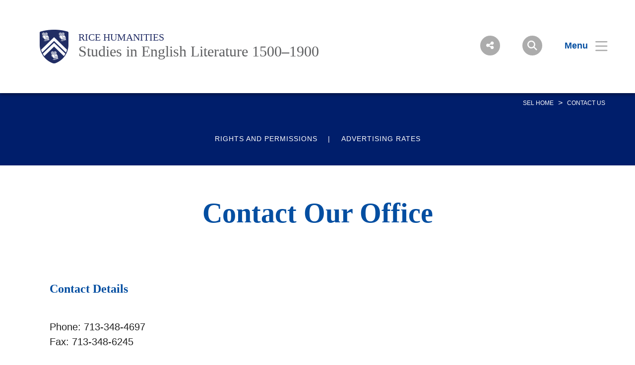

--- FILE ---
content_type: text/html; charset=UTF-8
request_url: https://sel.rice.edu/contact-us
body_size: 5313
content:
<!DOCTYPE html>
<html lang="en" dir="ltr" prefix="content: http://purl.org/rss/1.0/modules/content/  dc: http://purl.org/dc/terms/  foaf: http://xmlns.com/foaf/0.1/  og: http://ogp.me/ns#  rdfs: http://www.w3.org/2000/01/rdf-schema#  schema: http://schema.org/  sioc: http://rdfs.org/sioc/ns#  sioct: http://rdfs.org/sioc/types#  skos: http://www.w3.org/2004/02/skos/core#  xsd: http://www.w3.org/2001/XMLSchema# ">
  <head>
    <meta charset="utf-8" />
<meta name="description" content="Fostering diversity and an intellectual environment, Rice University is a comprehensive research university located on a 300-acre tree-lined campus in Houston, Texas. Rice produces the next generation of leaders and advances tomorrow’s thinking." />
<link rel="canonical" href="https://sel.rice.edu/contact-us" />
<link rel="shortlink" href="https://sel.rice.edu/contact-us" />
<meta property="og:site_name" content="Studies in English Literature 1500–1900 | Rice University" />
<meta property="og:url" content="https://sel.rice.edu/contact-us" />
<meta property="og:title" content="Contact Us" />
<meta property="og:description" content="Fostering diversity and an intellectual environment, Rice University is a comprehensive research university located on a 300-acre tree-lined campus in Houston, Texas. Rice produces the next generation of leaders and advances tomorrow’s thinking." />
<meta name="twitter:description" content="Fostering diversity and an intellectual environment, Rice University is a comprehensive research university located on a 300-acre tree-lined campus in Houston, Texas. Rice produces the next generation of leaders and advances tomorrow’s thinking." />
<meta name="Generator" content="Drupal 10 (https://www.drupal.org)" />
<meta name="MobileOptimized" content="width" />
<meta name="HandheldFriendly" content="true" />
<meta name="viewport" content="width=device-width, initial-scale=1.0" />
<link rel="icon" href="/sites/g/files/bxs4016/files/favicon.ico" type="image/vnd.microsoft.icon" />
<script>window.a2a_config=window.a2a_config||{};a2a_config.callbacks=[];a2a_config.overlays=[];a2a_config.templates={};</script>

    <title>Contact Us | Studies in English Literature 1500–1900 | School of Humanities | Rice University</title>
      <link rel="preload" href="https://staticws.b-cdn.net/assets/fonts/TrajanPro/TrajanPro-Regular.woff2" as="font" type="font/woff2" crossorigin>
      <link rel="preload" href="https://staticws.b-cdn.net/assets/fonts/Copernicus/Copernicus Book/Book.woff2" as="font" type="font/woff2" crossorigin>
      <link rel="preload" href="https://staticws.b-cdn.net/assets/fonts/Mallory/Mallory Book/Book.woff2" as="font" type="font/woff2" crossorigin>
      <link rel="preload" href="https://staticws.b-cdn.net/assets/fonts/Copernicus/Copernicus Bold/Bold.woff2" as="font" type="font/woff2" crossorigin>
      <link rel="preload" href="https://staticws.b-cdn.net/assets/fonts/Mallory/Mallory Bold/Bold.woff2" as="font" type="font/woff2" crossorigin>
      <link rel="stylesheet" media="all" href="/sites/g/files/bxs4016/files/css/css_5OV4HUUTRW3VufoLr2xG7kqVtwkOUBCatpxgjsgFv48.css?delta=0&amp;language=en&amp;theme=adm_rice&amp;include=eJw9y0EOgCAMBdELEXskUmk1jdBPoAu5vQuNu5dJhkUC7Iv4w3YMeCSWlocVpbNi55rKpWKBkbkUDDE4_XoXdUlzzdBGO09NAdSwnoNvONqiaa1XzV9_AEw_MAM" />
<link rel="stylesheet" media="all" href="https://kit.fontawesome.com/c22e70c3df.css" />
<link rel="stylesheet" media="all" href="https://cdn.jsdelivr.net/npm/@accessible360/accessible-slick@1.0.1/slick/slick.min.css" />
<link rel="stylesheet" media="all" href="https://cdn.jsdelivr.net/npm/@accessible360/accessible-slick@1.0.1/slick/accessible-slick-theme.min.css" />
<link rel="stylesheet" media="all" href="https://cdn.jsdelivr.net/npm/@fancyapps/fancybox@3.5.7/dist/jquery.fancybox.min.css" />
<link rel="stylesheet" media="all" href="https://cdn.jsdelivr.net/npm/plyr@3.7.2/dist/plyr.css" />
<link rel="stylesheet" media="all" href="/themes/custom/adm_rice/assets/css/app.css" />
<link rel="stylesheet" media="all" href="/themes/custom/adm_rice/assets/css/extra.css" />

    <script type="application/json" data-drupal-selector="drupal-settings-json">{"path":{"baseUrl":"\/","pathPrefix":"","currentPath":"node\/491","currentPathIsAdmin":false,"isFront":false,"currentLanguage":"en"},"pluralDelimiter":"\u0003","suppressDeprecationErrors":true,"ajaxPageState":{"libraries":"eJxdi1EOwyAMQy-EmiOhlKSIjeAK8lFu306dJq0_lv1ss4iD2yT-mmXraB5YLPaSlHLFyjWkt0px9MgpoUtBo5-7L9okZCBXjc6Z8iXPvPCLj39oYczharTy0OBA9bJf3YEGmzSK7Z_tzU_aWkO8","theme":"adm_rice","theme_token":null},"ajaxTrustedUrl":[],"gtag":{"tagId":"","consentMode":false,"otherIds":[],"events":[],"additionalConfigInfo":[]},"gtm":{"tagId":null,"settings":{"data_layer":"dataLayer","include_classes":false,"allowlist_classes":"google\nnonGooglePixels\nnonGoogleScripts\nnonGoogleIframes","blocklist_classes":"customScripts\ncustomPixels","include_environment":false,"environment_id":"","environment_token":""},"tagIds":["GTM-NR875QD"]},"ckeditorAccordion":{"accordionStyle":{"collapseAll":1,"keepRowsOpen":null,"animateAccordionOpenAndClose":1,"openTabsWithHash":1,"allowHtmlInTitles":0}},"user":{"uid":0,"permissionsHash":"89993dd63c69c6677f9b24e445808ff2ef405aa4bb396a8e00ef55339b27b8b6"}}</script>
<script src="/sites/g/files/bxs4016/files/js/js_7CShLR13vnh59N8WyFFGg5LTCMjZj3VAwAPQI3A95sg.js?scope=header&amp;delta=0&amp;language=en&amp;theme=adm_rice&amp;include=eJxdi0EKgDAMBD9UzJPKmsRQbRsoOejvFRRBL8PMwkIkHP0gPDItw3skSMujsJJVn1ETbyolfGQw-5DinV67L9olmbtVzQEju_DvCSv279hOvb4x6Q"></script>
<script src="https://cdn.jsdelivr.net/npm/@accessible360/accessible-slick@1.0.1/slick/slick.min.js"></script>
<script src="https://cdn.jsdelivr.net/npm/focus-visible@5.2.0/dist/focus-visible.min.js"></script>
<script src="https://cdn.jsdelivr.net/npm/@fancyapps/fancybox@3.5.7/dist/jquery.fancybox.min.js"></script>
<script src="https://cdn.jsdelivr.net/npm/selectric@1.13.0/public/jquery.selectric.min.js"></script>
<script src="https://cdn.jsdelivr.net/npm/plyr@3.7.2/dist/plyr.polyfilled.min.js"></script>
<script src="/themes/custom/adm_rice/assets/js/app.js?v=10.5.3" async></script>
<script src="/sites/g/files/bxs4016/files/js/js_u4JDIH-fxH2VZTHqLI1yhaMKOaCBYJQHcZwFhwHuIak.js?scope=header&amp;delta=7&amp;language=en&amp;theme=adm_rice&amp;include=eJxdi0EKgDAMBD9UzJPKmsRQbRsoOejvFRRBL8PMwkIkHP0gPDItw3skSMujsJJVn1ETbyolfGQw-5DinV67L9olmbtVzQEju_DvCSv279hOvb4x6Q"></script>
<script src="/themes/custom/adm_rice/assets/js/extras.js?v=10.5.3" defer></script>
<script src="/modules/contrib/google_tag/js/gtag.js?t4ke23"></script>
<script src="/modules/contrib/google_tag/js/gtm.js?t4ke23"></script>

        </head>
  <body class="path-node page-node-type-page">
    <a href="#main-content" class="visually-hidden skip-to-content">
      Skip to main content
    </a>
    <noscript><iframe src="https://www.googletagmanager.com/ns.html?id=GTM-NR875QD"
                  height="0" width="0" style="display:none;visibility:hidden"></iframe></noscript>

      <div class="dialog-off-canvas-main-canvas" data-off-canvas-main-canvas>
      <header class="header">
  	<div class="header__content content-mobile">
  		<div id="block-headercustomcss">
  
    
      
  <div>
    <div class="visually-hidden">Body</div>
              <div><style type="text/css">.button__text {
font-size: 1.25em;
font-weight: 600;
}

.alert {
 padding: .75em;
}

form.webform-submission-form label {
 margin-right: 1em;
}

form.webform-submission-form {
 padding-top: 0;
}

.webform-confirmation__message {
 padding: 4em 2em;
 font-size: 1.5em;
}

.h1, h1 {
 line-height: 1.5;
}
</style>
</div>
          </div>

  </div>              <div class="fl logo-container">
          <figure class="lockup">

        
        <a class="inline-block" href="https://www.rice.edu" title="Rice University Shield"><img class="lockup__image" src="/sites/g/files/bxs4016/files/2019-08/Shield.png" alt="Shield"></a>

        <div class="lockup__text">

                    
                    
                    
          <a class="lockup__parent" href="https://humanities.rice.edu" >Rice Humanities</a>

          <a class="lockup__child1" href="https://sel.rice.edu" >Studies in English Literature 1500–1900</a>
                  </div>
      </figure>
        </div>
      
<div class="fr menu-box">
  <nav class="menu menu--header">
    <button id="share-button" class="menu__share-btn menu__item button button--round button--small share-fade" title="Social Menu" >
       <i class="button__icon button__icon--center icon icon-social"></i>
    </button>
    <div class="menu__share">
      <a href="https://www.linkedin.com/edu/school?id=19472" class="button__icon-row icon icon-linkdin" tabindex="-1" title="Linked In"></a>      <a href="https://www.facebook.com/riceuniversity" class="button__icon-row icon icon-fb" tabindex="-1" title="Facebook"></a>      <a href="https://www.youtube.com/riceuniversity" class="button__icon-row icon icon-yt" tabindex="-1" title="YouTube"></a>      <a href="https://twitter.com/riceuniversity" class="button__icon-row icon icon-twitter" tabindex="-1" title="Twitter"></a>      <a href="https://instagram.com/riceuniversity" class="button__icon-row icon icon-instagram" tabindex="-1" title="Instagram"></a>          </div>
    <button id="search-button" class="menu__search-btn menu__item button button--round button--round button--small share-fade" title="Search">
      <i class="button__icon button__icon--center icon icon-search"></i>
    </button>
    <!--a id="login-button" class="share-fade menu__item button button--inline" title="Login">
      <span class="button__text hide@s">Login</span><i class="icon icon-login"></i>
    </a-->
    <button id="menu-button" class="hide@m menu__item button button--inline menu-button menu-end" title="Menu" aria-expanded="false" aria-label="Open Menu" aria-controls="site-nav">
      <span class="button__text">Menu</span><i class="icon icon-menu" aria-hidden="true"></i>
    </button>
    <div class="inline@m hide menu--mobile-icon tar">
      <button id="menu-button-mobile" class="menu__item button menu-button" title="Mobile Menu">
        <i class="icon icon-menu"></i>
      </button>
      <button id="close-button-mobile" class="menu__item hideim button close-button menu__close-button-mobile" title="Close">
        <i class="icon icon-close"></i>
      </button>
    </div>
  </nav>
</div>
<div class="menu__search">
  <div class="search hidden-sm">
    <form action="https://search.rice.edu" name="gs" method="get">
      <label class="hidden" for="p">Search Form</label>
      <input class="search-box" name="q" type="text" id="p" title="search engine" aria-label="Search Terms" size="20" maxlength="255" placeholder="Search..." tabindex="-1">
      <button title="Search" class="search-button" type="submit" name="tab" value="Search" tabindex="-1"></button>
      <button id="search-close" class="search-close-button" type="button" tabindex="-1"></button>
    </form>
  </div>
</div>

<nav role="navigation" aria-labelledby="block-mainnav-menu" id="block-mainnav">
            
  <h2 class="visually-hidden" id="block-mainnav-menu">Main Nav</h2>
  

        

<div class="menu--nav">
  <script>
   (function() {
     var cx = '014332935913219502104:djq0abwo2eq';
     var gcse = document.createElement('script');
     gcse.type = 'text/javascript';
     gcse.async = true;
     gcse.src = 'https://cse.google.com/cse.js?cx=' + cx;
     var s = document.getElementsByTagName('script')[0];
     s.parentNode.insertBefore(gcse, s);
   })();
</script>
<gcse:searchresults-only></gcse:searchresults-only>

  <div class="menu--items" aria-hidden="false">
    <button class="menu__back hide@m">&lt; back</button>
                      <ul region="header" class="menu--main">
                            <li class="menu menu__sub-toggle">
                          <button aria-expanded="false" tabindex="-1">About</button>
                                                  <ul class="menu--sub hide@m">
                            <li class="menu__sub-items">
                                <a href="/about-sel" tabindex="-1" data-drupal-link-system-path="node/481">About SEL</a>
                    </li>
                                      <li class="menu__sub-items">
                                <a href="/people" tabindex="-1" data-drupal-link-system-path="node/30">Editors</a>
                    </li>
                                      <li class="menu__sub-items">
                                <a href="/editorial-board" tabindex="-1" data-drupal-link-system-path="node/496">Editorial Board</a>
                    </li>
                                      <li class="menu__sub-items">
                                <a href="/diana-hobby-fellows" tabindex="-1" data-drupal-link-system-path="node/501">Diana Hobby Editorial Fellows</a>
                    </li>
                                      <li class="menu__sub-items"><button class="arrow" tabindex="-1">Where To Find Us</button>
                      <ul class="menu__bottom" tabindex="-1">
                  <li class="menu__bottom-items">
                        <a href="/project-muse-and-jstor" tabindex="-1" data-drupal-link-system-path="node/541">Project Muse and JSTOR</a>
                    </li>
                  <li class="menu__bottom-items">
                        <a href="/abstracting-and-indexing-services" tabindex="-1" data-drupal-link-system-path="node/511">Abstracting and Indexing Services</a>
                    </li>
                  <li class="menu__bottom-items">
                        <a href="/microfilm" tabindex="-1" data-drupal-link-system-path="node/551">On Microfilm</a>
                    </li>
              </ul>
    
          </li>
                        </ul>
    
                      </li>
                  <li class="menu menu__sub-toggle">
                          <button aria-expanded="false" tabindex="-1">Issues</button>
                                                  <ul class="menu--sub hide@m">
                            <li class="menu__sub-items">
                                <a href="/current-issue" tabindex="-1" data-drupal-link-system-path="node/546">Current</a>
                    </li>
                                      <li class="menu__sub-items">
                                <a href="/forthcoming-issues" tabindex="-1" data-drupal-link-system-path="node/561">Forthcoming</a>
                    </li>
                                      <li class="menu__sub-items">
                                <a href="/archive" tabindex="-1" data-drupal-link-system-path="node/556">Archive</a>
                    </li>
                        </ul>
    
                      </li>
                  <li class="menu menu__sub-toggle">
                          <button aria-expanded="false" tabindex="-1">Omnibus Review</button>
                                                  <ul class="menu--sub hide@m">
                            <li class="menu__sub-items"><button class="arrow" tabindex="-1">2022 Books Received</button>
                      <ul class="menu__bottom" tabindex="-1">
                  <li class="menu__bottom-items">
                        <a href="/winter-2022-books-received" tabindex="-1" data-drupal-link-system-path="node/781">Winter 2022 Books Received</a>
                    </li>
                  <li class="menu__bottom-items">
                        <a href="/spring-2022-books-received" tabindex="-1" data-drupal-link-system-path="node/791">Spring 2022 Books Received</a>
                    </li>
                  <li class="menu__bottom-items">
                        <a href="/autumn-2022-books-received" tabindex="-1" data-drupal-link-system-path="node/816">Autumn 2022 Books Received</a>
                    </li>
                  <li class="menu__bottom-items">
                        <a href="/summer-2022-books-received" tabindex="-1" data-drupal-link-system-path="node/796">Summer 2022 Books Received</a>
                    </li>
              </ul>
    
          </li>
                                      <li class="menu__sub-items"><button class="arrow" tabindex="-1">2021 Books Received</button>
                      <ul class="menu__bottom" tabindex="-1">
                  <li class="menu__bottom-items">
                        <a href="/winter-2021-books-received" tabindex="-1" data-drupal-link-system-path="node/651">Winter 2021 Books Received</a>
                    </li>
                  <li class="menu__bottom-items">
                        <a href="/spring-2021-books-received" tabindex="-1" data-drupal-link-system-path="node/656">Spring 2021 Books Received</a>
                    </li>
                  <li class="menu__bottom-items">
                        <a href="/summer-2021-books-received" tabindex="-1" data-drupal-link-system-path="node/766">Summer 2021 Books Received</a>
                    </li>
                  <li class="menu__bottom-items">
                        <a href="/autumn-2021-books-received" tabindex="-1" data-drupal-link-system-path="node/761">Autumn 2021 Books Received</a>
                    </li>
              </ul>
    
          </li>
                                      <li class="menu__sub-items"><button class="arrow" tabindex="-1">2020 Books Received</button>
                      <ul class="menu__bottom" tabindex="-1">
                  <li class="menu__bottom-items">
                        <a href="/winter-2020-books-received" tabindex="-1" data-drupal-link-system-path="node/631">Winter 2020 Books Received</a>
                    </li>
                  <li class="menu__bottom-items">
                        <a href="/spring-2020-books-received" tabindex="-1" data-drupal-link-system-path="node/636">Spring 2020 Books Received</a>
                    </li>
                  <li class="menu__bottom-items">
                        <a href="/summer-2020-books-received" tabindex="-1" data-drupal-link-system-path="node/641">Summer 2020 Books Received</a>
                    </li>
                  <li class="menu__bottom-items">
                        <a href="/autumn-2020-books-received" tabindex="-1" data-drupal-link-system-path="node/646">Autumn 2020 Books Received</a>
                    </li>
              </ul>
    
          </li>
                                      <li class="menu__sub-items"><button class="arrow" tabindex="-1">2019 Books Received</button>
                      <ul class="menu__bottom" tabindex="-1">
                  <li class="menu__bottom-items">
                        <a href="/winter-2019-books-received" tabindex="-1" data-drupal-link-system-path="node/611">Winter 2019 Books Received</a>
                    </li>
                  <li class="menu__bottom-items">
                        <a href="/spring-2019-books-received" tabindex="-1" data-drupal-link-system-path="node/616">Spring 2019 Books Received</a>
                    </li>
                  <li class="menu__bottom-items">
                        <a href="/summer-2019-books-received" tabindex="-1" data-drupal-link-system-path="node/621">Summer 2019 Books Received</a>
                    </li>
                  <li class="menu__bottom-items">
                        <a href="/autumn-2019-books-received" tabindex="-1" data-drupal-link-system-path="node/626">Autumn 2019 Books Received</a>
                    </li>
              </ul>
    
          </li>
                                      <li class="menu__sub-items"><button class="arrow" tabindex="-1">2018 Books Received</button>
                      <ul class="menu__bottom" tabindex="-1">
                  <li class="menu__bottom-items">
                        <a href="/winter-2018-books-received" tabindex="-1" data-drupal-link-system-path="node/591">Winter 2018 Books Received</a>
                    </li>
                  <li class="menu__bottom-items">
                        <a href="/spring-2018-books-received" tabindex="-1" data-drupal-link-system-path="node/596">Spring 2018 Books Received</a>
                    </li>
                  <li class="menu__bottom-items">
                        <a href="/summer-2018-books-received" tabindex="-1" data-drupal-link-system-path="node/601">Summer 2018 Books Received</a>
                    </li>
                  <li class="menu__bottom-items">
                        <a href="/autumn-2018-books-received" tabindex="-1" data-drupal-link-system-path="node/606">Autumn 2018 Books Received</a>
                    </li>
              </ul>
    
          </li>
                                      <li class="menu__sub-items"><button class="arrow" tabindex="-1">2017 Books Received</button>
                      <ul class="menu__bottom" tabindex="-1">
                  <li class="menu__bottom-items">
                        <a href="/winter-2017-books-received" tabindex="-1" data-drupal-link-system-path="node/571">Winter 2017 Books Received</a>
                    </li>
                  <li class="menu__bottom-items">
                        <a href="/spring-2017-books-received" tabindex="-1" data-drupal-link-system-path="node/576">Spring 2017 Books Received</a>
                    </li>
                  <li class="menu__bottom-items">
                        <a href="/summer-2017-books-received" tabindex="-1" data-drupal-link-system-path="node/581">Summer 2017 Books Received</a>
                    </li>
                  <li class="menu__bottom-items">
                        <a href="/autumn-2017-books-received" tabindex="-1" data-drupal-link-system-path="node/586">Autumn 2017 Books Received</a>
                    </li>
              </ul>
    
          </li>
                        </ul>
    
                      </li>
                  <li class="menu menu__sub-toggle">
                          <button aria-expanded="false" tabindex="-1">Awards</button>
                                                  <ul class="menu--sub hide@m">
                            <li class="menu__sub-items">
                                <a href="/elizabeth-dietz-memorial-award" tabindex="-1" data-drupal-link-system-path="node/666">Elizabeth Dietz Memorial Award</a>
                    </li>
                                      <li class="menu__sub-items">
                                <a href="/monroe-k-spears-award" tabindex="-1" data-drupal-link-system-path="node/661">Monroe K. Spears Award</a>
                    </li>
                                      <li class="menu__sub-items">
                                <a href="/robert-lowry-patten-award" tabindex="-1" data-drupal-link-system-path="node/671">Robert Lowry Patten Award</a>
                    </li>
                        </ul>
    
                      </li>
                  <li class="menu menu__sub-toggle">
                          <button aria-expanded="false" tabindex="-1">For Authors</button>
                                                  <ul class="menu--sub hide@m">
                            <li class="menu__sub-items">
                                <a href="/submission-guidelines" tabindex="-1" data-drupal-link-system-path="node/526">Submission Guidelines</a>
                    </li>
                                      <li class="menu__sub-items">
                                <a href="/author-faq" tabindex="-1" data-drupal-link-system-path="node/731">Author FAQ</a>
                    </li>
                        </ul>
    
                      </li>
                  <li class="menu menu__sub-toggle">
                          <button onclick="location.href='/subscribe-sel'" tabindex="-1">Subscribe</button>
                                  </li>
                  <li class="menu menu__sub-toggle">
                          <button aria-expanded="false" tabindex="-1">Contact</button>
                                                  <ul class="menu--sub hide@m">
                            <li class="menu__sub-items">
                                <a href="/contact-us" tabindex="-1" data-drupal-link-system-path="node/491" class="is-active" aria-current="page">Contact Our Office</a>
                    </li>
                                      <li class="menu__sub-items">
                                <a href="/rights-and-permissions" tabindex="-1" data-drupal-link-system-path="node/516">Rights and Permissions</a>
                    </li>
                                      <li class="menu__sub-items">
                                <a href="/advertising-rates" tabindex="-1" data-drupal-link-system-path="node/521">Advertising Rates</a>
                    </li>
                        </ul>
    
                      </li>
                    </ul>
  
  </div>
  <button id="close-button" class="hide@m menu__item hideim button button--inline close-button menu__close-button" title="Close">
    <span class="button__text">Close</span><i class="icon icon-close"></i>
  </button>
</div>





  </nav>
<div class="menu--image" style="background-image: linear-gradient( rgba(0,0,0,.6), rgba(0,0,0,.6) ), url('/sites/g/files/bxs4016/files/styles/banner_extra_large_1600xauto/public/2022-02/alfons-morales-YLSwjSy7stw-unsplash1.jpg.jpeg?itok=b642qYmA');"  id="block-menubackground">
  </div>

  	</div>
	</header>


<main id="main-content" role="main">

  

    <div>
    <div data-drupal-messages-fallback class="hidden"></div><div id="block-adm-rice-content">
  
    
      <div data-history-node-id="491" about="/contact-us" class="container">

  
  

            <nav class="breadcrumbs">
                              <a href="/">SEL HOME</a>
            <span class="separator">&gt;</span>
                                        <span>Contact Us</span>
                        </nav>
      
      <nav class="menu menu--quick">
    
      <div>
              <div><a href="/rights-and-permissions" class="menu__item">Rights and Permissions</a></div>
              <div><a href="/advertising-rates" class="menu__item">Advertising Rates</a></div>
          </div>
  
  </nav>
  
  

      <div class="grid-mw--1080 ph@m-5">
      <div class="page-body__content">
        
            <div><h1 class="text-align-center"><strong>Contact Our Office</strong></h1>

<p> </p>

<h4><b>Contact Details</b></h4>

<p> </p>

<p>Phone: 713-348-4697<br>
Fax: 713-348-6245</p>

<p>Please contact the Managing Editor (<a href="sel@rice.edu">sel@rice.edu</a>), if you have any questions or concerns. Journal offices are located in Fondren Library.</p>

<p><strong>Mailing Address</strong><br>
<br>
<em>SEL Studies in English Literature 1500-1900</em><br>
Rice University MS-46<br>
6100 Main Street<br>
Houston, Texas 77005-1892</p>

<p><b>Follow Us on Social Media</b></p>

<p>Facebook: <a href="https://www.facebook.com/selstudiesinenglit/">@selstudiesinenglit</a><br>
Twitter: <a href="https://twitter.com/sel_1500to1900?lang=en">@SEL_1500to1900</a></p>
</div>
      
      </div>
    </div>
  
  
</div>



  </div>
  </div>


</main>

  <footer class="footer">
    <div class="footer__content grid">
                    <div class="tal tac@l col col-5 col@xl-3 col@ml">
                                  <a class="footer__logo" href="https://www.rice.edu/"><img class="image-responsive" src="/sites/g/files/bxs4016/files/2019-07/Rice_University_Horizontal_Blue.svg" alt="Rice University Logo"></a>
                </div>
              <hr class="hide block@ml">
      <div class="footer__address">
        <p>6100 Main St., Houston, TX 77005-1827<span class="hide@s">|</span></p>

<p>Mailing Address: P.O. Box 1892, Houston, TX 77251-1892 <span class="hide@s">|</span></p>

<p>713-348-0000 | <strong><a href="https://privacy.rice.edu/">Privacy Policy</a></strong> | <a href="https://www.rice.edu/web-accessibility">Web Accessibility</a> | <a href="https://www.rice.edu/campus-carry">Campus Carry</a></p>

      </div>
    </div>
  
    </div>
  </footer>


  </div>

    

    <script src="https://static.addtoany.com/menu/page.js" defer></script>
<script src="/sites/g/files/bxs4016/files/js/js_FpbuNAM7EStpr9B1V0yflDb8T1L1HuT_XI5TlucwTNY.js?scope=footer&amp;delta=1&amp;language=en&amp;theme=adm_rice&amp;include=eJxdi0EKgDAMBD9UzJPKmsRQbRsoOejvFRRBL8PMwkIkHP0gPDItw3skSMujsJJVn1ETbyolfGQw-5DinV67L9olmbtVzQEju_DvCSv279hOvb4x6Q"></script>
<script src="/modules/contrib/ckeditor_accordion/js/accordion.frontend.min.js?t4ke23"></script>
<script src="/sites/g/files/bxs4016/files/js/js_yvwHSDSiMXdmK4Ax6I4NVlk3Vszb6Papq9huFzU67b0.js?scope=footer&amp;delta=3&amp;language=en&amp;theme=adm_rice&amp;include=eJxdi0EKgDAMBD9UzJPKmsRQbRsoOejvFRRBL8PMwkIkHP0gPDItw3skSMujsJJVn1ETbyolfGQw-5DinV67L9olmbtVzQEju_DvCSv279hOvb4x6Q"></script>

  </body>
</html>
